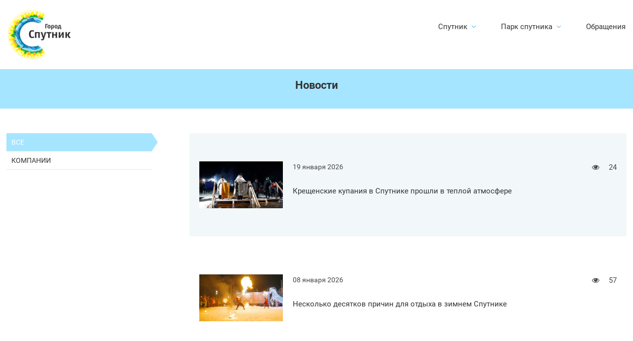

--- FILE ---
content_type: text/html; charset=utf-8
request_url: https://penza-sputnik.ru/news/startovala_pred_prodazha_abonementov_v_gorod_razvlecheniy_/
body_size: 9224
content:
<script src="https://www.google.com/recaptcha/api.js" async defer></script>
<!DOCTYPE HTML>
<html lang="ru">
	<head>
		<meta http-equiv="Content-Type" content="text/html; charset=utf-8" />
		<meta name="viewport" content="width=device-width, initial-scale=1.0">
		<meta name="format-detection" content="telephone=no"/>
		<meta name="advertising" content="ask" />
		<link href="/bitrix/js/mo.auth/css/moauth.css?1732558538130" type="text/css"  rel="stylesheet" />
<link href="/local/templates/sputnik20/css/pickmeup.css?17325591972160" type="text/css"  data-template-style="true"  rel="stylesheet" />
<link href="/local/templates/sputnik20/font-awesome.min.css?173255919628741" type="text/css"  data-template-style="true"  rel="stylesheet" />
<link href="/local/templates/sputnik20/css/swiper-bundle.min.css?173255919618436" type="text/css"  data-template-style="true"  rel="stylesheet" />
<link href="/local/templates/sputnik20/css/bootstrap-modal-bs3patch.css?1732559196853" type="text/css"  data-template-style="true"  rel="stylesheet" />
<link href="/local/templates/sputnik20/css/bootstrap-modal.css?17325591974229" type="text/css"  data-template-style="true"  rel="stylesheet" />
<link href="/local/templates/sputnik20/css/slim.min.css?173255919719434" type="text/css"  data-template-style="true"  rel="stylesheet" />
<link href="/local/templates/sputnik20/styles.css?1732559198353207" type="text/css"  data-template-style="true"  rel="stylesheet" />
<link href="/local/templates/sputnik20/template_styles.css?17325591964535" type="text/css"  data-template-style="true"  rel="stylesheet" />

		<link rel="icon" type="image/x-icon" href="/favicon.ico" />
		<link rel="apple-touch-icon" sizes="57x57" href="/touch-icon-iphone-114.png" />
		<link rel="apple-touch-icon" sizes="114x114" href="/touch-icon-iphone-114.png" />
		<link rel="apple-touch-icon" sizes="72x72" href="/touch-icon-ipad-144.png" />
		<link rel="apple-touch-icon" sizes="144x144" href="/touch-icon-ipad-144.png" />
		<script>if(!window.BX)window.BX={};if(!window.BX.message)window.BX.message=function(mess){if(typeof mess==='object'){for(let i in mess) {BX.message[i]=mess[i];} return true;}};</script>
<script>(window.BX||top.BX).message({"JS_CORE_LOADING":"Загрузка...","JS_CORE_NO_DATA":"- Нет данных -","JS_CORE_WINDOW_CLOSE":"Закрыть","JS_CORE_WINDOW_EXPAND":"Развернуть","JS_CORE_WINDOW_NARROW":"Свернуть в окно","JS_CORE_WINDOW_SAVE":"Сохранить","JS_CORE_WINDOW_CANCEL":"Отменить","JS_CORE_WINDOW_CONTINUE":"Продолжить","JS_CORE_H":"ч","JS_CORE_M":"м","JS_CORE_S":"с","JSADM_AI_HIDE_EXTRA":"Скрыть лишние","JSADM_AI_ALL_NOTIF":"Показать все","JSADM_AUTH_REQ":"Требуется авторизация!","JS_CORE_WINDOW_AUTH":"Войти","JS_CORE_IMAGE_FULL":"Полный размер"});</script>

<script src="/bitrix/js/main/core/core.js?1756903469511455"></script>

<script>BX.Runtime.registerExtension({"name":"main.core","namespace":"BX","loaded":true});</script>
<script>BX.setJSList(["\/bitrix\/js\/main\/core\/core_ajax.js","\/bitrix\/js\/main\/core\/core_promise.js","\/bitrix\/js\/main\/polyfill\/promise\/js\/promise.js","\/bitrix\/js\/main\/loadext\/loadext.js","\/bitrix\/js\/main\/loadext\/extension.js","\/bitrix\/js\/main\/polyfill\/promise\/js\/promise.js","\/bitrix\/js\/main\/polyfill\/find\/js\/find.js","\/bitrix\/js\/main\/polyfill\/includes\/js\/includes.js","\/bitrix\/js\/main\/polyfill\/matches\/js\/matches.js","\/bitrix\/js\/ui\/polyfill\/closest\/js\/closest.js","\/bitrix\/js\/main\/polyfill\/fill\/main.polyfill.fill.js","\/bitrix\/js\/main\/polyfill\/find\/js\/find.js","\/bitrix\/js\/main\/polyfill\/matches\/js\/matches.js","\/bitrix\/js\/main\/polyfill\/core\/dist\/polyfill.bundle.js","\/bitrix\/js\/main\/core\/core.js","\/bitrix\/js\/main\/polyfill\/intersectionobserver\/js\/intersectionobserver.js","\/bitrix\/js\/main\/lazyload\/dist\/lazyload.bundle.js","\/bitrix\/js\/main\/polyfill\/core\/dist\/polyfill.bundle.js","\/bitrix\/js\/main\/parambag\/dist\/parambag.bundle.js"]);
</script>
<script>BX.Runtime.registerExtension({"name":"mo_auth","namespace":"window","loaded":true});</script>
<script>BX.Runtime.registerExtension({"name":"pull.protobuf","namespace":"BX","loaded":true});</script>
<script>BX.Runtime.registerExtension({"name":"rest.client","namespace":"window","loaded":true});</script>
<script>(window.BX||top.BX).message({"pull_server_enabled":"Y","pull_config_timestamp":0,"shared_worker_allowed":"Y","pull_guest_mode":"N","pull_guest_user_id":0,"pull_worker_mtime":1753169724});(window.BX||top.BX).message({"PULL_OLD_REVISION":"Для продолжения корректной работы с сайтом необходимо перезагрузить страницу."});</script>
<script>BX.Runtime.registerExtension({"name":"pull.client","namespace":"BX","loaded":true});</script>
<script>BX.Runtime.registerExtension({"name":"pull","namespace":"window","loaded":true});</script>
<script>BX.Runtime.registerExtension({"name":"fx","namespace":"window","loaded":true});</script>
<script>(window.BX||top.BX).message({"LANGUAGE_ID":"ru","FORMAT_DATE":"DD.MM.YYYY","FORMAT_DATETIME":"DD.MM.YYYY HH:MI:SS","COOKIE_PREFIX":"BITRIX_TDM","SERVER_TZ_OFFSET":"10800","UTF_MODE":"Y","SITE_ID":"s2","SITE_DIR":"\/","USER_ID":"","SERVER_TIME":1769274729,"USER_TZ_OFFSET":0,"USER_TZ_AUTO":"Y","bitrix_sessid":"0f60e0b5feab412cada74bcaf62e9964"});</script>


<script src="/bitrix/js/pull/protobuf/protobuf.js?1732558540274055"></script>
<script src="/bitrix/js/pull/protobuf/model.js?173255854070928"></script>
<script src="/bitrix/js/rest/client/rest.client.js?173255854417414"></script>
<script src="/bitrix/js/pull/client/pull.client.js?175316972583861"></script>
<script src="/bitrix/js/main/core/core_fx.js?173255854416888"></script>
<script src="/bitrix/js/yandex.metrika/script.js?17325585446603"></script>
        <script type="text/javascript">
            window.counters = [];
        </script>
        
<link rel="alternate" type="application/rss+xml" title="/news/startovala_pred_prodazha_abonementov_v_gorod_razvlecheniy_/rss/" href="/news/startovala_pred_prodazha_abonementov_v_gorod_razvlecheniy_/rss/" />
<!-- dev2fun module opengraph -->
<meta property="og:title" content="Город Спутник - Новости"/>
<meta property="og:description" content="Новости в городе &laquo;Спутник&raquo;"/>
<meta property="og:url" content="https://penza-sputnik.ru/news/startovala_pred_prodazha_abonementov_v_gorod_razvlecheniy_/"/>
<meta property="og:type" content="website"/>
<meta property="og:site_name" content="Город-спутник"/>
<meta property="og:image" content="https://penza-sputnik.ru/upload/dev2fun_opengraph/d8b/w2snc0i6t8yiio2hhlaqtri4xo2sjm5d.png"/>
<meta property="og:image:type" content="image/png"/>
<meta property="og:image:width" content="189"/>
<meta property="og:image:height" content="189"/>
<!-- /dev2fun module opengraph -->
<script>window[window.dataLayerName] = window[window.dataLayerName] || [];</script>



		<script src="/local/templates/sputnik20/js/jquery.min.js?173255919696407"></script>
<script src="/local/templates/sputnik20/js/jquery.fancybox.js?173255919647760"></script>
<script src="/local/templates/sputnik20/js/vue.js?1732559196342146"></script>
<script src="/local/templates/sputnik20/js/bootstrap.min.js?173255919636813"></script>
<script src="/local/templates/sputnik20/js/bootstrap-modal.js?17325591969658"></script>
<script src="/local/templates/sputnik20/js/owl.carousel.min.js?173255919642766"></script>
<script src="/local/templates/sputnik20/js/swiper-bundle.min.js?1732559196148471"></script>
<script src="/local/templates/sputnik20/js/jquery.carouFredSel-6.0.4-packed.js?173255919636167"></script>
<script src="/local/templates/sputnik20/js/bootstrap-modalmanager.js?173255919611397"></script>
<script src="/local/templates/sputnik20/js/page_ini.js?173255919626993"></script>
<script src="/local/templates/sputnik20/js/main.js?173255919610058"></script>
<script src="/local/templates/sputnik20/js/pickmeup.js?173255919640672"></script>
<script src="/local/components/diva/rusguard.auth/templates/.default/script.js?17325592022171"></script>
<script src="//www.google.com/recaptcha/api.js?onload=divaCaptchaRender&render=explicit" async defer></script>
<script>window.rc = {}; var divaCaptchaRender = function () {
        $('.g-recaptcha').each(function() {
          window.rc[$(this).attr('id')] = grecaptcha.render( this,{ 'sitekey': '6LdQADwUAAAAAJNs-uBLNX3wbkKopZiFYnNq40zz', 'theme': 'light'} );
        });
    };</script>


				<meta name="description" content="Новости в городе «Спутник»" />
		<title>Город Спутник - Новости</title>

        <meta property="og:image" content="/logo_share.jpg"/>
        <meta property="og:image:url" content="/logo_share.jpg" />
        <meta property="og:image:size" content="300" />
        <meta property="og:site_name" content="Город Спутник - Новости" />
        <meta property="og:type" content="website"/>
	</head>
	<body class="main-news">
																	<header class="header">
					<div class="container">
						<div class="header__inner">
							<a class="logo" href="/">
								<img class="logo__img" src="/local/templates/sputnik20/img/logo.png" loading="lazy"  alt="logo">
							</a>
							<div class="menu">
								<div class="menu__icon">
									<span></span>
									<span></span>
									<span></span>
								</div>
								<nav class="menu__body">
									<ul class="menu__list">
										<li class="menu__item">
											<a class="menu__link mobile-js" href="/">
												<div class="menu__link-text">Спутник</div>
												<svg class="menu__link-arrow" width="10" height="6" viewBox="0 0 10 6" fill="none" xmlns="http://www.w3.org/2000/svg">
												<path d="M9 1L5 5L1 1" />
												</svg>
											</a>
											<ul class="submenu">
												<li class="submenu__item"><a class="submenu__link" href="/affiche/">Афиша</a></li>
												<li class="submenu__item"><a class="submenu__link" href="/news/">Новости</a></li>
												<li class="submenu__item"><a class="submenu__link" href="/infrastructure">Инфраструктура</a></li>
												<li class="submenu__item"><a class="submenu__link" href="/card/">Карта жителя</a></li>
												<li class="submenu__item"><a class="submenu__link" href="/about/">О Спутнике</a></li>
												<li class="submenu__item"><a class="submenu__link" href="/contacts/">Контакты</a></li>

											</ul>
										</li>
										<li class="menu__item">
											<a class="menu__link mobile-js" href="/park_new/">
												<div class="menu__link-text">Парк спутника</div>
												<svg class="menu__link-arrow" width="10" height="6" viewBox="0 0 10 6" fill="none" xmlns="http://www.w3.org/2000/svg">
												<path d="M9 1L5 5L1 1" />
												</svg>
											</a>

											<ul class="submenu">
												<li class="submenu__item"><a class="submenu__link scroll-link" href="/park_new/#zone">Зоны парка</a></li>
												<li class="submenu__item"><a class="submenu__link scroll-link" href="/park_new/#children">Детям</a></li>
												<li class="submenu__item"><a class="submenu__link scroll-link" href="/park_new/#sport">Спорт</a></li>
												<li class="submenu__item"><a class="submenu__link scroll-link" href="/park_new/#cafe">Кафе и фастфуд</a></li>
												<li class="submenu__item"><a class="submenu__link scroll-link" href="/park_new/#business">Для бизнеса</a></li>
											</ul>
										</li>
										<li class="menu__item"><a class="menu__link" href="/treatment/">Обращения</a></li>
									</ul>
									<div class="menu__info">
										<div class="menu__info-text">Единый номер Города Спутника</div>
										<div class="menu__info-phone">8 (800) 100-58-01</div>
										<div class="menu__info-social">
											<a class="menu__info-link" href="https://vk.com/sputnikpnz" target="_blank">
												<svg width="30" height="30" viewBox="0 0 30 30" fill="none" xmlns="http://www.w3.org/2000/svg">
												<path fill-rule="evenodd" clip-rule="evenodd" d="M30 7.84884V22.1512C30 26.486 26.486 30 22.1512 30H7.84884C3.51404 30 0 26.486 0 22.1512V7.84884C0 3.51404 3.51404 0 7.84884 0H22.1512C26.486 0 30 3.51404 30 7.84884ZM24.4462 9.23389C25.1535 9.23389 25.3051 9.57408 25.1535 10.0601C24.9006 11.2336 22.624 14.4045 22.0964 15.1392C22.0268 15.2362 21.9876 15.2907 21.9876 15.2926C21.735 15.6652 21.634 15.8596 21.9876 16.297C22.1081 16.4708 22.3823 16.7291 22.6958 17.0245C22.9961 17.3074 23.3324 17.6242 23.6042 17.9332C24.6146 19.0348 25.3724 19.9582 25.5913 20.59C25.7934 21.2218 25.4566 21.5458 24.783 21.5458H22.4255C21.8 21.5458 21.4805 21.2037 20.7947 20.4693C20.5019 20.1557 20.1424 19.7707 19.6637 19.3102C18.266 18.0142 17.6766 17.8522 17.323 17.8522C16.8346 17.8522 16.6999 17.9818 16.6999 18.6298V20.671C16.6999 21.2218 16.5147 21.5458 15.016 21.5458C12.5237 21.5458 9.77877 20.0878 7.82536 17.3986C4.89523 13.4621 4.10376 10.4813 4.10376 9.88188C4.10376 9.54168 4.23848 9.23389 4.91207 9.23389H7.26964C7.87587 9.23389 8.09479 9.49308 8.33055 10.0925C9.47566 13.3325 11.4291 16.1512 12.2205 16.1512C12.5237 16.1512 12.6584 16.0216 12.6584 15.2926V11.9555C12.5963 11.0194 12.2542 10.6098 11.9998 10.3052C11.8404 10.1142 11.7153 9.96451 11.7153 9.75228C11.7153 9.50928 11.9511 9.23389 12.3216 9.23389H16.0263C16.5315 9.23389 16.6999 9.47688 16.6999 10.0601V14.5636C16.6999 15.0496 16.9188 15.2116 17.0704 15.2116C17.3735 15.2116 17.6093 15.0496 18.165 14.515C19.8658 12.7007 21.0614 9.88188 21.0614 9.88188C21.213 9.54168 21.4824 9.23389 22.0887 9.23389H24.4462Z" />
												</svg>
											</a>
                                                                                        										
										</div>
									</div>
								</nav>
							</div>
						</div>
					</div>
				</header>
			<main>
	<section class="title">
		<div class="container">
			<div class="grid-12">
				<h1>Новости</h1>
							</div>
		</div>
	</section>

<section class="main-part">
	<div class="container">
		<div class="grid-3">
			<button class="btn dropdown-menu" id="dropdown-menu"><i class="fa fa-caret-down"></i></button>
			<div class="navigation-menu">
				<ul>
					
	<li class="active "><a href="/news/"><span class="name">Все</span></a></li>
	<li class="dark-blue"><a href="/infrastructure/news/"><span class="name">Компании</span></a></li>
				</ul>
			</div>
		</div>
		<div class="grid-9"> 
	
<div class="infrastructure-list">
	<div class="news-list">
									<div class="item" id="bx_3218110189_105018"><!--
					--><a href="/news/vesti/kreshchenskie-kupaniya-v-sputnike-proshli-v-teploy-atmosfere/" class="contain-img news-img" style="background-image: url('/upload/iblock/c02/gjm5ld578ld9uwd93g30w93a61yt7279.jpg')">
						<img src="/local/templates/sputnik20/img/news-tp.png" loading="lazy" >
					</a><!--
					--><a href="/news/vesti/kreshchenskie-kupaniya-v-sputnike-proshli-v-teploy-atmosfere/" class="description-block">
						<div class="date-block">
							<div class="date">19 января 2026</div>
							<div class="views"><i class="fa fa-eye" aria-hidden="true"></i> <span>24</span></div>
						</div>
						<div class="description-title">Крещенские купания в Спутнике прошли в теплой атмосфере</div>
					<div class="description-text"></div>
					</a><!--
					--></div>
										<div class="item" id="bx_3218110189_105005"><!--
					--><a href="/news/vesti/neskolko-desyatkov-prichin-dlya-otdykha-v-zimnem-sputnike/" class="contain-img news-img" style="background-image: url('/upload/iblock/8e3/a4dozxlt3gez9vm8czcpp53tphjs32qq.jpg')">
						<img src="/local/templates/sputnik20/img/news-tp.png" loading="lazy" >
					</a><!--
					--><a href="/news/vesti/neskolko-desyatkov-prichin-dlya-otdykha-v-zimnem-sputnike/" class="description-block">
						<div class="date-block">
							<div class="date">08 января 2026</div>
							<div class="views"><i class="fa fa-eye" aria-hidden="true"></i> <span>57</span></div>
						</div>
						<div class="description-title">Несколько десятков причин для отдыха в зимнем Спутнике</div>
					<div class="description-text"></div>
					</a><!--
					--></div>
										<div class="item" id="bx_3218110189_105004"><!--
					--><a href="/news/vesti/termodom-obnovil-naberezhnuyu-v-gorode-sputnike/" class="contain-img news-img" style="background-image: url('/upload/iblock/bcc/bzyc8uodg4tfsh6svldw45d5mp2p4avv.jpg')">
						<img src="/local/templates/sputnik20/img/news-tp.png" loading="lazy" >
					</a><!--
					--><a href="/news/vesti/termodom-obnovil-naberezhnuyu-v-gorode-sputnike/" class="description-block">
						<div class="date-block">
							<div class="date">06 января 2026</div>
							<div class="views"><i class="fa fa-eye" aria-hidden="true"></i> <span>62</span></div>
						</div>
						<div class="description-title">«Термодом» обновил набережную в Городе Спутнике</div>
					<div class="description-text"></div>
					</a><!--
					--></div>
										<div class="item" id="bx_3218110189_105003"><!--
					--><a href="/news/vesti/termodom-podaril-novogodnie-emotsii-zhitelyam-goroda-sputnika/" class="contain-img news-img" style="background-image: url('/upload/iblock/308/dwnf22rwon88lxuw61ekm1q519zws4h9.jpg')">
						<img src="/local/templates/sputnik20/img/news-tp.png" loading="lazy" >
					</a><!--
					--><a href="/news/vesti/termodom-podaril-novogodnie-emotsii-zhitelyam-goroda-sputnika/" class="description-block">
						<div class="date-block">
							<div class="date">03 января 2026</div>
							<div class="views"><i class="fa fa-eye" aria-hidden="true"></i> <span>328</span></div>
						</div>
						<div class="description-title">«Термодом» подарил новогодние эмоции жителям Города Спутника</div>
					<div class="description-text"></div>
					</a><!--
					--></div>
										<div class="item" id="bx_3218110189_105001"><!--
					--><a href="/news/termodom/termodom-zhelaet-schastya-vsem-v-novom-godu/" class="contain-img news-img" style="background-image: url('/upload/iblock/b81/d3botiz35fyq0koybpicafso1b6g5w5s.jpg')">
						<img src="/local/templates/sputnik20/img/news-tp.png" loading="lazy" >
					</a><!--
					--><a href="/news/termodom/termodom-zhelaet-schastya-vsem-v-novom-godu/" class="description-block">
						<div class="date-block">
							<div class="date">01 января 2026</div>
							<div class="views"><i class="fa fa-eye" aria-hidden="true"></i> <span>302</span></div>
						</div>
						<div class="description-title">«Термодом» желает счастья всем в новом году!</div>
					<div class="description-text"></div>
					</a><!--
					--></div>
										<div class="item" id="bx_3218110189_104998"><!--
					--><a href="/news/sputnik/termodom-pozval-provesti-novogodnie-kanikuly-na-naberezhnoy-goroda-sputnika/" class="contain-img news-img" style="background-image: url('/upload/iblock/3e6/p0ago9gv113349nje64pd6q7ji3mj82s.jpg')">
						<img src="/local/templates/sputnik20/img/news-tp.png" loading="lazy" >
					</a><!--
					--><a href="/news/sputnik/termodom-pozval-provesti-novogodnie-kanikuly-na-naberezhnoy-goroda-sputnika/" class="description-block">
						<div class="date-block">
							<div class="date">30 декабря 2025</div>
							<div class="views"><i class="fa fa-eye" aria-hidden="true"></i> <span>475</span></div>
						</div>
						<div class="description-title">«Термодом» позвал провести новогодние каникулы на набережной Города Спутника</div>
					<div class="description-text"></div>
					</a><!--
					--></div>
										<div class="item" id="bx_3218110189_104989"><!--
					--><a href="/news/vesti/gorod-sputnik-tsentr-prityazheniya-kruglyy-god/" class="contain-img news-img" style="background-image: url('/upload/iblock/e9d/sipvin79p3ocmc03nod3i5zdmhmshlk7.jpg')">
						<img src="/local/templates/sputnik20/img/news-tp.png" loading="lazy" >
					</a><!--
					--><a href="/news/vesti/gorod-sputnik-tsentr-prityazheniya-kruglyy-god/" class="description-block">
						<div class="date-block">
							<div class="date">11 декабря 2025</div>
							<div class="views"><i class="fa fa-eye" aria-hidden="true"></i> <span>75</span></div>
						</div>
						<div class="description-title">Город Спутник — центр притяжения круглый год</div>
					<div class="description-text"></div>
					</a><!--
					--></div>
										<div class="item" id="bx_3218110189_104986"><!--
					--><a href="/news/vesti/termodom-arkhitektor-schastya-goroda-sputnika/" class="contain-img news-img" style="background-image: url('/upload/iblock/7ea/hqk0ktlg7v9eqm4yf7sdd5qinhgg1nq4.jpg')">
						<img src="/local/templates/sputnik20/img/news-tp.png" loading="lazy" >
					</a><!--
					--><a href="/news/vesti/termodom-arkhitektor-schastya-goroda-sputnika/" class="description-block">
						<div class="date-block">
							<div class="date">05 декабря 2025</div>
							<div class="views"><i class="fa fa-eye" aria-hidden="true"></i> <span>548</span></div>
						</div>
						<div class="description-title">«Термодом» — архитектор счастья Города Спутника</div>
					<div class="description-text"></div>
					</a><!--
					--></div>
										<div class="item" id="bx_3218110189_104984"><!--
					--><a href="/news/vesti/termodom-vnosit-vklad-v-bezopasnost-zhiteley-goroda-sputnika/" class="contain-img news-img" style="background-image: url('/upload/iblock/db7/7p962oruek2y7lqq84zqzzvyg00u9hyr.jpg')">
						<img src="/local/templates/sputnik20/img/news-tp.png" loading="lazy" >
					</a><!--
					--><a href="/news/vesti/termodom-vnosit-vklad-v-bezopasnost-zhiteley-goroda-sputnika/" class="description-block">
						<div class="date-block">
							<div class="date">28 ноября 2025</div>
							<div class="views"><i class="fa fa-eye" aria-hidden="true"></i> <span>92</span></div>
						</div>
						<div class="description-title">«Термодом» вносит вклад в безопасность жителей Города Спутника</div>
					<div class="description-text"></div>
					</a><!--
					--></div>
										<div class="item" id="bx_3218110189_104983"><!--
					--><a href="/news/vesti/termodom-pozdravlyaet-s-dnem-materi/" class="contain-img news-img" style="background-image: url('/upload/iblock/696/agr3lc77jjlmh3yy0ob6yav1giurs99i.jpg')">
						<img src="/local/templates/sputnik20/img/news-tp.png" loading="lazy" >
					</a><!--
					--><a href="/news/vesti/termodom-pozdravlyaet-s-dnem-materi/" class="description-block">
						<div class="date-block">
							<div class="date">28 ноября 2025</div>
							<div class="views"><i class="fa fa-eye" aria-hidden="true"></i> <span>560</span></div>
						</div>
						<div class="description-title">«Термодом» поздравляет с Днем матери</div>
					<div class="description-text"></div>
					</a><!--
					--></div>
					</div>	<div class="pagination"><ul><!--
                        
                                                --><li class="active"><a>1</a></li><!--
                                                                                --><li><a href="/news/startovala_pred_prodazha_abonementov_v_gorod_razvlecheniy_/?PAGEN_2=2">2</a></li><!--
                                                                                --><li><a href="/news/startovala_pred_prodazha_abonementov_v_gorod_razvlecheniy_/?PAGEN_2=3">3</a></li><!--
                                                                                --><li><a href="/news/startovala_pred_prodazha_abonementov_v_gorod_razvlecheniy_/?PAGEN_2=4">4</a></li><!--
                                                                                --><li><a href="/news/startovala_pred_prodazha_abonementov_v_gorod_razvlecheniy_/?PAGEN_2=5">5</a></li><!--
                                                                        --><li class="next"><a href="/news/startovala_pred_prodazha_abonementov_v_gorod_razvlecheniy_/?PAGEN_2=2"><noindex><i class="fa fa-chevron-right" aria-hidden="true"></i></noindex></a></li><!--
								--><!--li class="last"><a href="/news/startovala_pred_prodazha_abonementov_v_gorod_razvlecheniy_/?PAGEN_2=285"><noindex>&#8608;</noindex></a></li--><!--
				            --></ul></div>
</div>		</div>
	</div>
</section>			
</main><footer class="footer">
    <div class="map">
        <img class="map__img" src="/local/templates/sputnik20/img/Sputnik_map.jpg" loading="lazy"  alt="Sputnik_map">
        <div class="map__scale">
            <div class="map__btn">
                <div class="btn-plus"></div>
            </div>
            <div class="map__btn">
                <div class="btn-minus"></div>
            </div>
        </div>
    </div>
    <div class="basement">
        <div class="container">
            <div class="basement__wrap">
                <div class="basement__title">Город Спутник</div>
                <div class="basement__social">
                    <a class="basement__social-link" href="https://vk.com/sputnikpnz" target="_blank">
                        <img src="/local/templates/sputnik20/img/social/vk.svg" loading="lazy"  alt="alt">
                    </a>

                                        

                </div>
            </div>
            <div class="basement__info">
                <div class="basement__copyright">1998—<span></span> Строительный холдинг «Термодом»</div>
                <a class="basement__privacy" href="/about/confidential/">Политика конфиденциальности</a>
                <p>Для читателей старше 6 лет</p>
                <a class="divasoft" target="_blank" href="https://divasoft.ru/">
                    Разработано в <span class="divasoft__logo"></span>
                </a>
            </div>
        </div>
    </div>
</footer>
<script>
    function showauth() {
        $('#modal-enter').modal('show');
        return false;
    }
</script>
<div class="modal fade" id="modal-enter-old" tabindex="-1" role="dialog" aria-hidden="true" data-backdrop="static" data-replace="true" data-keyboard="false">
    <div class="modal-header">
        <a href="javascript:void(0)" class="close-modal" data-dismiss="modal"><i class="fa fa-close"></i></a>
        Авторизация
    </div>
    <!--.modal-header-->
    <div class="modal-body">
        <p>Войти на сайт могут только владельцы <a href="/card/" target="_blank">карты жителя Спутника</a>, привязанной к Мо.Карте</p>
<a href="/card/" target="_blank"><img src="/upload/medialibrary/8b7/8b7854bd07f3cde3d67b231d5a326846.png" loading="lazy"  /></a>        


			<div id="bx_auth_serv_Motmom" ><script>
function goclicky(e) {
  var h = 750,
      w = 450;
  window.open(e, '', 'scrollbars=1,height='+Math.min(h, screen.availHeight)+',width='+Math.min(w, screen.availWidth)+',left='+Math.max(0, (screen.availWidth - w)/2)+',top='+Math.max(0, (screen.availHeight - h)/2));
}
</script>
		<div class="btn-wrap"><button class="close btn"
		   onclick="goclicky('https://penza-sputnik.ru/oauth2-motmom'); return false;">
		   Войти по Мо.Карте
		</button></div>
	</div>
	
    </div>
    <!--.modal-body-->
    <!--div class="modal-footer">
        <button class="btn" type="button" >Войти</button>
    </div-->
    <!--.modal-footer-->
</div><!-- /.modal -->

<div class="modal fade" id="modal-enter" tabindex="-1" role="dialog" aria-hidden="true" data-backdrop="true" data-replace="true">
    <div class="modal-header">
        <a href="javascript:void(0)" class="close-modal" data-dismiss="modal"><i class="fa fa-close"></i></a>
        <div class="auth-word-box">
            <span class="auth-word-main">Авторизация</span>
            <!--span class="auth-word">Восстановление пароля</span-->
        </div>
    </div>
    <!--.modal-header-->
    <div class="modal-body">
        <form action="" method="POST" id="guard-auth-form">
            
<input type="hidden" name="ajax" value="Y" />
    <span class="modal-info">Вход на сайт Спутник</span> 
    <div class="label modal-label">
        <span class="input-block">
            <input value="" placeholder="" type="text" name="userdata" required />
            <label class="input-title">Телефон или № Ситилайф карты</label>
        </span>
        <span class="error"></span>
    </div>
    <div class="modal-footer">
        <button class="btn close" type="submit" >Далее</button>
    </div>
    <script>$(function(){ $('input[name="userdata"]').focus(); });</script>

</form>
    </div>
</div>

<div class="modal fade" id="modal-work" tabindex="-1" role="dialog" data-backdrop="true" data-keyboard="true">
    <!--div class="modal-header">
            <a href="javascript:void(0)" class="close-modal" data-dismiss="modal"><i class="fa fa-close"></i></a>
            <span></span>
    </div><!--.modal-header-->
    <div class="modal-body"></div>
    <!--div class="modal-footer">
        <button class="btn" type="button" >Войти</button>
    </div-->
</div>


		<script type="text/javascript">(window.Image ? (new Image()) : document.createElement('img')).src = location.protocol + '//vk.com/rtrg?r=sxMnfzfBbQxF/KgZhHZXO/L8VbMRoEc8UVi3E91lRUtOwzXyITQMrIANk8JCRIqq4UbbICYzXGjoi0X5yGzCM4Zw0CFU5vUT6w1*njn0LYtGXANh5kJkjNVLOZcAy1K8z2LTkBfiyfrXs/J4ajbiK6vaiff/yHQVWt8*27jSeKk-&pixel_id=1000062884';</script>

<script type="text/javascript">!function(){var t=document.createElement("script");t.type="text/javascript",t.async=!0,t.src="https://vk.com/js/api/openapi.js?160",t.onload=function(){VK.Retargeting.Init("VK-RTRG-333610-4DdEO"),VK.Retargeting.Hit()},document.head.appendChild(t)}();</script><noscript><img src="https://vk.com/rtrg?p=VK-RTRG-333610-4DdEO" style="position:fixed; left:-999px;" alt=""/></noscript>
		<script>
			(function(i,s,o,g,r,a,m){i['GoogleAnalyticsObject']=r;i[r]=i[r]||function(){
			(i[r].q=i[r].q||[]).push(arguments)},i[r].l=1*new Date();a=s.createElement(o),
			m=s.getElementsByTagName(o)[0];a.async=1;a.src=g;m.parentNode.insertBefore(a,m)
			})(window,document,'script','//www.google-analytics.com/analytics.js','ga');

			ga('create', 'UA-40808044-2', 'auto');
			ga('send', 'pageview');
					</script>
		<!-- Yandex.Metrika counter --><script type="text/javascript">(function (d, w, c) { (w[c] = w[c] || []).push(function() { try { w.yaCounter22260593 = new Ya.Metrika({id:22260593, webvisor:true, clickmap:true, trackLinks:true, accurateTrackBounce:true, trackHash:true}); } catch(e) { } }); var n = d.getElementsByTagName("script")[0], s = d.createElement("script"), f = function () { n.parentNode.insertBefore(s, n); }; s.type = "text/javascript"; s.async = true; s.src = (d.location.protocol == "https:" ? "https:" : "http:") + "//mc.yandex.ru/metrika/watch.js"; if (w.opera == "[object Opera]") { d.addEventListener("DOMContentLoaded", f, false); } else { f(); } })(document, window, "yandex_metrika_callbacks");</script><noscript><div><img src="//mc.yandex.ru/watch/22260593" style="position:absolute; left:-9999px;" alt="" /></div></noscript><!-- /Yandex.Metrika counter --><script>
document.addEventListener("DOMContentLoaded", function () {
    // Функция для получения куки
    function getCookie(name) {
        let matches = document.cookie.match(new RegExp(
            "(?:^|; )" + name.replace(/([.$?*|{}()\\[\\]\\\\/+^])/g, '\\$1') + "=([^;]*)"
        ));
        return matches ? decodeURIComponent(matches[1]) : undefined;
    }

    // Кнопка согласия
    const agreeBtn = document.querySelector(".cookie .agree");
    const cookieBlock = document.querySelector(".cookie");

    if (agreeBtn && cookieBlock) {
        agreeBtn.addEventListener("click", function () {
            cookieBlock.classList.remove("cookie-open");
            cookieBlock.style.display = "none";

            let date = new Date();
            date.setFullYear(date.getFullYear() + 1); // срок на 1 год
            document.cookie = "cookie_agree=ok; path=/; expires=" + date.toUTCString();
        });

        // Если куки нет — показываем блок
        if (getCookie("cookie_agree") !== "ok") {
            cookieBlock.classList.add("cookie-open");
            cookieBlock.style.display = "block";
        }
    }
});
</script>

<style>
.cookie {
    display: none; /* скрыт по умолчанию */
    position: fixed;
    bottom: 0;
    left: 0;
    width: 100%;
    background: #f7f7f7;
    padding: 20px;
    box-shadow: 0 -2px 6px rgba(0,0,0,0.2);
    z-index: 9999;
}
.cookie.cookie-open {
    display: block;
}
.cookie .agree {
    display: inline-block;
    margin-top: 10px;
    padding: 8px 16px;
    background: #0073e6;
    color: #fff;
    text-decoration: none;
    border-radius: 6px;
    transition: background 0.3s;
}
.cookie .agree:hover {
    background: #005bb5;
}
</style>

<div class="cookie">
    <div class="container">
        <div class="grid-12">
            <div class="cookie-wrap">
                <h4>Извещение о Cookie</h4>
                <p>Мы используем «cookie» для того, чтобы сайт отображался в полном объеме.<br>Соглашаясь с <a href='/about/cookies/' target="_blank">использованием «cookie»</a> вы можете быть уверены в получении полной информации о городе Спутник.</p>
                <a href="javascript:void(0);" class="agree">Я согласен</a>
            </div>
        </div>
    </div>
</div>


</body>

</html>

--- FILE ---
content_type: text/css
request_url: https://penza-sputnik.ru/bitrix/js/mo.auth/css/moauth.css?1732558538130
body_size: 25
content:
.bx-ss-icon.motmom {
    background-image: url(motmom.png);
    width: 16px;
    height: 16px;
    background-repeat: no-repeat;
}

--- FILE ---
content_type: application/javascript
request_url: https://penza-sputnik.ru/local/templates/sputnik20/js/page_ini.js?173255919626993
body_size: 4470
content:
/*Дата события для обратного отсчета */
var day = 4;
var month = 6;
var year = 2017;
/*------------общее----------------*/
$(document).ready(function() {
    toogleMobMenu();
    toogleNavMenu();
    });
$(window).resize(function() {
    if($('.navigation-menu').length) {
        if($(window).width() > 768) {
            $('.navigation-menu').show();
        }
        else {
            $('.navigation-menu').hide();
            $('#dropdown-menu').removeClass('open');
        }
    }
});
function toogleNavMenu () {
    $(".dropdown-menu").click(function () {
        $(".navigation-menu").addClass('active').fadeToggle();
        $("body").toggleClass("nav-open");
    });

    $(document).click(function (event) {
        if (!$(event.target).closest(".top-menu").length &&
            !$(event.target).is(".dropdown-menu, .dropdown-menu *")) {
            if ($(".navigation-menu").hasClass("active")) {
                $(".navigation-menu").removeClass("active").fadeToggle();
                $("body").removeClass("nav-open");
            }
        }
    });
}
    function toogleMobMenu () {
    $(".mobile-menu").click(function () {
        $(".top-menu").addClass('show').slideToggle();
        $("body").toggleClass("menu-open");
    });
 /*$(".top-menu ul li a").click(function() {
        if ($(".top-menu").hasClass("show")) {
            $(".top-menu").removeClass("show");
            $("body").removeClass("menu-open");
        }
    });*/
    $(document).click(function (event) {
        if (!$(event.target).closest(".top-menu").length &&
                !$(event.target).is(".mobile-menu, .mobile-menu *")) {
            if ($(".top-menu").hasClass("show")) {
                $(".top-menu").removeClass("show").slideUp();
                $("body").removeClass("menu-open");
            }
        }
    });
}
 /*----------------------------*/   
/*------------camera------------*/
$(document).ready(function() {
    if($('.camera').length) {
       $('.navigation-menu ul li.sub .caret').click(function (event) {
        $(this).parents('li.sub').toggleClass('open');
        $(this).parents('li.sub').find('.sub-list').slideToggle();
        event.preventDefault();
    });
    }
    if($('.big-images.owl-carousel').length) {
        var $sync1 = $(".big-images"),
		$sync2 = $(".thumbs"),
		flag = false,
		duration = 300;

	$sync1
		.owlCarousel({
			items: 1,
			margin: 10,
			nav: false,
			dots: false,
                        mouseDrag: false,
                        startPosition: 0
		})
		.on('changed.owl.carousel', function (e) {
			if (!flag) {
				flag = true;
				$sync2.trigger('to.owl.carousel', [e.item.index, duration, true]);
				flag = false;
			}
                        
                        
		});

	$sync2
		.owlCarousel({
			margin: 20,
			items: 6,
			nav: true,
                        navText: '',
			dots: false,
                        mouseDrag: false,
                        startPosition: 0,
                        responsive:{
                        0:{
                            items:1,
                            nav:true
                        },
                        420:{
                            items:2,
                            nav:true
                        },
                        768:{
                            items:3,
                            nav:true
                        },
                        980:{
                            items:4,
                            nav:false
                        },
                        1280:{
                            items:5,
                            nav:true,
                            loop:false
                        }
                    }
		})
		.on('click', '.owl-item', function () {
                    $('.owl-item').removeClass('selected');
                    $(this).addClass('selected');
			$sync1.trigger('to.owl.carousel', [$(this).index(), duration, true]);

		})
		.on('changed.owl.carousel', function (e) {
			if (!flag) {
				flag = true;		
				$sync1.trigger('to.owl.carousel', [e.item.index, duration, true]);
				flag = false;
			}
		});
                $('.thumbs.owl-carousel .owl-item').eq(0).addClass('selected');
                $('.owl-next').click(function() {
                   var ind_ = $('.thumbs .owl-item.selected').index() + 1;
                    $('.thumbs .owl-item.selected').removeClass('selected');
                   $('.thumbs .owl-item').eq(ind_).addClass('selected');
                });
                $('.owl-prev').click(function() {
                   var ind_ = $('.thumbs .owl-item.selected').index() - 1;
                    $('.thumbs .owl-item.selected').removeClass('selected');
                   $('.thumbs .owl-item').eq(ind_).addClass('selected');
                });
    }
    if($('.thumbs-simple').length) {
        $('.thumbs-simple').owlCarousel({
            margin: 20,
            items: 6,
            nav: true,
            navText: '',
            dots: false,
            mouseDrag: false,
            startPosition: 0,
            responsive:{
            0:{
                items:1,
                nav:true
            },
            420:{
                items:2,
                nav:true
            },
            768:{
                items:3,
                nav:true
            },
            980:{
                items:4,
                nav:false
            },
            1280:{
                items:5,
                nav:true,
                loop:false
            }
        }
    });
    }
 
    /*------------------------*/
    });
    
/*----------uk-info--------------*/
$(document).ready(function() {
    if($('.license-item').length) {
        $('.license-item').fancybox();
    }
});
/*------------cult-center-detail------------*/ 
$(document).ready(function() {
    if($('.cult-center photo-item').length) {
        $('.cult-center .photo-item').fancybox();
    }
     /*if($('.clock').length){
            var currentDate = new Date();
            var futureDate  = new Date(year, (month-1), day);
            if(futureDate.getTime() > currentDate.getTime()) {
               var diff = futureDate.getTime() / 1000 - currentDate.getTime() / 1000;
                clock = $('.clock').FlipClock(diff, {
                    clockFace: 'DailyCounter',
                    countdown: true
                });
            }
            else {
                $('.clock').FlipClock().stop();
            }
            
        }*/
    if($('.clock').length){
        var currentDate = new Date();
        var futureDate  = new Date(year, (month-1), day);
        var diff = futureDate.getTime() / 1000 - currentDate.getTime() / 1000;
        clock = $('.clock').FlipClock(diff, {
            clockFace: 'DailyCounter',
            countdown: true
        });
    }
});
/*----------contacts--------------*/    
    
$(document).ready(function() {    
       $('.contacts-item').mouseenter(function(e) {
           if($(e.target).parents().filter('.contacts-item').length == 1 || $(e.target).attr('class')=='contacts-item'){
                if(!$(this).hasClass('over')) {
                    $(this).addClass('over');
                } 
            }
        });
        $('.contacts-item').mouseleave(function(e) {
                if($(this).hasClass('over')) {
                    $(this).removeClass('over');
                } 
        });
        
        $('.contacts-item').click(function() {
            if(!$(this).hasClass('open')) {
                $('.contacts-item').removeClass('open');
                $('.contacts-item-sub').slideUp(300);
                $(this).addClass('open');
                $(this).find('.contacts-item-sub').slideDown(300);
            }
            else {
                $(this).removeClass('open');
                $(this).find('.contacts-item-sub').slideUp(300);
            }
            
        });
});
/*----------cult-center--------------*/
        
$(document).ready(function() {   
        if($('.cult-center').length) {
        if($('#gallery-1').length) {
            $('#gallery-1').royalSlider({
            fullscreen: {
              enabled: true
            },
            controlNavigation: 'thumbnails',
            autoScaleSlider: true, 
            autoScaleSliderWidth: 960,     
            autoScaleSliderHeight: 350,
            loop: false,
            imageScaleMode: 'fit-if-smaller',
            navigateByClick: true,

            arrowsNav:true,
            arrowsNavAutoHide: true,
            arrowsNavHideOnTouch: true,
            keyboardNavEnabled: true,
            fadeinLoadedSlide: true,
            globalCaption: true,
            globalCaptionInside: false,
            navigateByClick: false,
            thumbs: {
              appendSpan: true,
              firstMargin: true,
              arrowsAutoHide: true,
              paddingBottom: 4
            },
            autoPlay: {
                enabled: true,
                pauseOnHover: false,
                delay: 6500
            }
          });
          var $holder = $('.promo-slider');
          var slider = $holder.data('royalSlider');
            slider.ev.on('rsAfterSlideChange', function(event) {
                    $holder.parent()
                            .find('.timing').addClass('activeSlide');
            });
            slider.ev.on('rsBeforeAnimStart', function() {
                    $holder.parent()
                            .find('.timing').removeClass('activeSlide');
            });
            slider.ev.on('rsAfterContentSet', function(e, slideObject) {
                    var $rsSlide = slideObject.holder;
                    console.log(slideObject.bigImage);
                    $rsSlide.css({
                            'background-image':'url('+slideObject.bigImage+')'
                    }).find('>img').hide();

                    var $rsThumb = $holder.find('.rsThumb:eq('+slideObject.id+')');
                    var $thumbnail = $(slideObject.thumbnail);
                    $rsThumb.find('.thumbIco').css({
                            'background-image':'url('+$thumbnail.attr('src')+')'
                    });

                    if ($thumbnail.data("link")) {
                            $rsSlide
                                    .append('<a class="rsLink" href="'+$thumbnail.data("link")+'" target="'+$thumbnail.data("target")+'"></a>');
                    }
            });
            $(window).load(function(){
                    $holder.parent()
                            .find('.timing')
                                    .addClass('activeSlide');
            });
        }
        
          
                if ( ! $(window).isTouchScreen) {
		$('.parallax-layer').each(function(){
			var $this = $(this),
			$holder = $this.closest('.poster-wrapper'),
			offsetTop = $holder.offset().top,
			k = 0.1,
			step = 0;
			
			
			$holder.mousemove(function(e){
				step++;
				if (step < 2) {
					return;
				}
				
				var posY = (e.pageY - offsetTop) * k - 150,
				posX = e.pageX * k;
				
				$this.css({
					'-moz-transform': 'translate3d('+posX+'px,'+posY+'px, 0px)',
					'-webkit-transform': 'translate3d('+posX+'px,'+posY+'px, 0px)',
					'-o-transform': 'translate3d('+posX+'px,'+posY+'px, 0px)',
					'-ms-transform': 'translate3d('+posX+'px,'+posY+'px, 0px)',
					'transform': 'translate3d('+posX+'px,'+posY+'px, 0px)'
				});
				
				step = 0;
			});
		});
	}
            
                if ($("#photo-slider").length) {
                    $("#photo-slider").owlCarousel({
                        navigation: true,
                        pagination: false,
                        navigationText: ["", ""],
                        loop: true,
                        margin: 10,
                        responsiveClass: true,
                        responsive: {
                            0: {
                                items: 1,
                                nav: true
                            },
                            420: {
                                items: 2,
                                nav: true
                            },
                            768: {
                                items: 3,
                                nav: true
                            },
                            980: {
                                items: 4,
                                nav: true
                            },
                            1280: {
                                items: 5,
                                nav: true,
                                loop: false
                            }
                        }
                    });
                }
            if ($("#poster-slider").length) {
                    $("#poster-slider").owlCarousel({
                        navigation: true,
                        pagination: false,
                        navigationText: ["", ""],
                        loop: false,
                        margin: 10,
                        responsiveClass: true,
                        responsive: {
                            0: {
                                items: 1,
                                nav: true
                            },
                            420: {
                                items: 2,
                                nav: true
                            },
                            768: {
                                items: 3,
                                nav: true
                            },
                            980: {
                                items: 4,
                                nav: true
                            },
                            1280: {
                                items: 5,
                                nav: true
                            }
                        }
                    });
                }
        }
        $(window).resize(function() {
            posArrow();
        });
});
function posArrow(){
    if($('.rsSlider-gallery').length) {
        var windowWidth = $(window).width();
        var galleryWidth = $('.rsSlider-gallery').width();
        var galleryLeftOffset = $('.rsSlider-gallery').offset().left;
        if (windowWidth < 1840) {
            if(windowWidth < 768) {
                    $('.rsSlider-gallery').find('.rsArrowRight').css({
                            'margin-left': (windowWidth - galleryLeftOffset - galleryWidth + 30)
                    });
                    $('.rsSlider-gallery').find('.rsArrowLeft').css({
                            'margin-left': (windowWidth - galleryLeftOffset - galleryWidth - 20)
                    });
            } else {
                    $('.rsSlider-gallery').find('.rsArrowRight').css({
                            'margin-left': (windowWidth - galleryLeftOffset - galleryWidth + 60)
                    });
                    $('.rsSlider-gallery').find('.rsArrowLeft').css({
                            'margin-left': (windowWidth - galleryLeftOffset - galleryWidth)
                    });
            }
        } else {
                $('.rsSlider-gallery').find('.rsArrowRight,.rsArrowLeft').attr('style','');
        }
    }
    
}
/*------------------------*/
/*----------afisha_month--------------*/
$(document).ready(function() { 
        if($('.cult-center').length) {
            if($(".owl-poster-month").length) {
                var owl = $(".owl-poster-month");
                owl.owlCarousel({
                    navigation : true,
                    pagination: false,
                    navigationText: ["",""],
                    loop:true,
                    margin:10,
                    responsiveClass:true,
                    responsive:{
                        0:{
                            items:1,
                            nav:true
                        },
                        420:{
                            items:2,
                            nav:true
                        },
                        768:{
                            items:3,
                            nav:true
                        },
                        980:{
                            items:4,
                            nav:false
                        },
                        1280:{
                            items:5,
                            nav:true,
                            loop:false
                        }
                    }
                  });
            }
            posArrow();
        }
});
/*------------------------*/
/*---------adrvert-detail--------------*/
$(document).ready(function() { 
        if($('#item-gallery').length){
            $('#item-gallery').royalSlider({
                imageScaleMode: 	'fit',
                    fullscreen: {
                      enabled: false
                    },
                    controlNavigation: 'thumbnails',
                    thumbs: {
                            spacing: 13,
                            orientation: 'vertical',
                            appendSpan: false,
                            firstMargin: false
                    },
                    imageAlignCenter: false,
                    transitionType:'fade',
                    loop: true,
                    usePreloader: false,
                    arrowsNav: true,
                    keyboardNavEnabled: true,
                    numImagesToPreload: 1
            });
            }
            if($('.advert').length) {
                $('.advert-text dl .show-phone span').click(function() {
                    $('.phone').slideToggle();
                });
            }
});
/*----------------------------------------------------------*/
/*------------------------phone---------------------------------*/
$(document).ready(function() { 
        if($('.phone-page').length) {
            navTabsHeight();
            $('.links-group a').click(function() {
                $(this).parent().find('a').removeClass('active');
                $(this).addClass('active');
                var id_ = $(this).attr('name');
                var tab_item = $(this).parents('.tab-item');
                $(tab_item).find('.tab-pane.active > div').removeClass('visible');
               $(tab_item).find('.tab-pane.active .'+id_).addClass('visible');
            });
            
            $('div[data-toggle="tab"]').on('show.bs.tab', function (e) {
                //$(e.target).parents('ul').height();
                //$(e.target).
                $('div[data-toggle="tab"]').not(e.target).parent().removeClass('active');
                var id_ = $(e.target).attr('href');
                $('.tab-pane').not($(id_)).removeClass('active in');
                
              });

        }
});
$(window).resize(function() {
    navTabsHeight();
});
function navTabsHeight() {
    if($('.phone-page').length) {
        $('ul.nav-tabs').each(function(index_, this_){
            $(this_).find('.tab').css('height', 'auto');
            var height_ = $(this_).height();
            $(this_).find('.tab').css('height', height_);
        });
    }
    
}
/*----------------------------------------------------------*/
/*--------------------------autorization-with-weater--------------------------------*/
$(document).ready(function() { 
        if($('.gridly').length) {
           $('.gridly').gridly({
                'responsive': true,
                base: 37,
                gutter: 9.5
            });
            
            $('.gridly .item').mouseenter(function() {
               $('.gridly .item').not($(this)).addClass('disactive'); 
            });
            $('.gridly .item').mouseleave(function() {
               $('.gridly .item').removeClass('disactive'); 
            });
        }
});
/*----------------------------------------------------------*/
/*------------------------official_page----------------------------------*/
$(document).ready(function() {         
    if($(".tablesorter").length) {
         $(".tablesorter").tablesorter({
            headers: {
                1: {
                    sorter: false
                }
            }
        }); 
        
        $(".tablesorter td label.disabled").click(function() {
            $(".tablesorter td label").removeClass('clicked');
            $(this).addClass('clicked');
        });
    }
});
$(window).scroll(function() {
	if($('.btn-group').length){
		MoveBasket();
	}
});
var kwizz_top_;
function MoveBasket(){
	var object = $('.btn-group');
	var parent_top = $(object).parent().offset().top;
	var object_top = $(object).offset().top;
	if($(window).scrollTop() > parent_top) {
		if(($(object).height()+$(window).scrollTop())>($(document).height()-496)){
			kwizz_top_ = $(document).height() - 496 - parent_top - $(object).height();
			object.removeClass('move');
			$(object).css({'position': 'absolute', 'top': kwizz_top_});
		}
		else{
			kwizz_top_ = ($(window).scrollTop() - parent_top);
			object.addClass('move');
			$(object).css({'position':'fixed', 'top':'0px'});
		}
	}
	else if($(window).scrollTop() < parent_top){
		object.removeClass('move');
		$(object).css({'position': 'absolute', 'top':'0px'});
	}
}

function PutBasket(){
	var object = $('.btn-group');
	var object_top = $(object).offset().top;
	var parent_top = $(object).parent().offset().top;
	if(kwizz_top_=== undefined){
		if($(window).scrollTop()>=object_top){
			if($(object).height()<($(window).height()-496)){
				$(object).css({'position':'fixed', 'top':'0px'});
			}
		}
	}
}

/*----------------------------------------------------------*/
/*----------forum--------------*/
$(document).ready(function() { 
        if($('.dvs-carousel').length) {
            var owl = $(".dvs-carousel");
            owl.owlCarousel({
                navigation : true,
                pagination: false,
                navText: ["<i class=\"fa fa-2x fa-angle-left\"></i>","<i class=\"fa fa-2x fa-angle-right\"></i>"],
                loop:true,
                margin:10,
                responsiveClass:true,
                responsive:{
                    0:{
                        items:2,
                        nav:true
                    },
                    420:{
                        items:5,
                        nav:true
                    },
                    768:{
                        items:7,
                        nav:true
                    },
                    980:{
                        items:8,
                        nav:false
                    },
                    1280:{
                        items:9,
                        nav:true,
                        loop:false
                    }
                }
              });
        }
});
/*------------------------*/
/*-----------t-in-t_photoreport_detail-------------*/
$(document).ready(function() {
    if($('.town-in-town .photo-item').length) {
        $('.town-in-town .photo-item').fancybox();
    }
});
/*------------main-page------------*/
$(document).ready(function() {
if($('.affiche').length) {
            if($(".owl-main-affiche").length) {
                var owl = $(".owl-main-affiche");
                owl.owlCarousel({
                    navigation : true,
                    pagination: false,
                    navText: ["<i class=\"fa fa-4x fa-angle-left\"></i>","<i class=\"fa fa-4x fa-angle-right\"></i>"],
                    loop:true,
                    margin:10,
                    responsiveClass:true,
                    responsive:{
                        0:{
                            items:1,
                            nav:false
                        },
                        480:{
                            items:2,
                            nav:false
                        },
                        768:{
                            items:3,
                            nav:false
                        },
                        980:{
                            items:3,
                            nav:false
                        },
                        1280:{
                            items:3,
                            nav:true,
                            loop:false
                        }
                    }
                  });
            }
        }
    $('.item-tabs').click( function (){
        if(!$(this).hasClass('active')) {
            $('.item-tabs').removeClass('active')
            $(this).addClass('active');
        }
        
    });
   /* $('.item-tabs .close-block').click(function () {
            $(this).parents('.item-tabs').removeClass('active');
            $('.item-tabs:first-child').addClass('active');
    });*/
});

/*------------card-new------------*/
$(document).ready(function() {
    if($('.card-carousel').length) {
        var owl = $('#card-carousel').owlCarousel({
            loop:true,
            margin:10,
            responsiveClass:true,
            items: 1,
            center: true,
            nav: true,
            navText: ['<i class="fa fa-angle-left"></i>', '<i class="fa fa-angle-right">'],
            dots: true,
            dotsContainer: '.dots',
            navContainerClass: 'owl-nav green'
        });
        $('.dots').on('click', 'li.dots-item', function(e) {
            owl.trigger('to.owl.carousel', [$(this).index(), 300]);
          });
          var owl_nav = $('.owl-nav');
          owl.on('changed.owl.carousel', function(event) {
              var dots_li = $('.dots').find('li.active');
              owl_nav.removeClass();
            if(dots_li.hasClass('green')) {
                owl_nav.addClass('owl-nav green')
            } else if(dots_li.hasClass('blue')) {
                owl_nav.addClass('owl-nav blue')
            } else if(dots_li.hasClass('gray')) {
                owl_nav.addClass('owl-nav gray')
            } else if(dots_li.hasClass('purple')) {
                owl_nav.addClass('owl-nav purple')
            }
        });
    }
})

$(function(){
    if($('.owl-main-park').length) {
        var owl = $(".owl-main-park");
        owl.owlCarousel({
            navigation : true,
            pagination: false,
            navText: ["<i class=\"fa fa-4x fa-angle-left\"></i>","<i class=\"fa fa-4x fa-angle-right\"></i>"],
            loop:true,
            margin:10,
            responsiveClass:true,
            responsive:{
                0:{
                    items:1,
                    nav:false
                },
                480:{
                    items:1,
                    nav:false
                },
                768:{
                    items:1,
                    nav:false
                },
                980:{
                    items:1,
                    nav:false
                },
                1280:{
                    items:1,
                    nav:true,
                    loop:false
                }
            }
        });
}
});




--- FILE ---
content_type: application/javascript
request_url: https://penza-sputnik.ru/local/templates/sputnik20/js/main.js?173255919610058
body_size: 1785
content:
$(function () {

    $('.menu__icon').on('click', function () {
        $(".menu__item").removeClass("active")
        $('.menu__icon, .header .menu__body').toggleClass('active')
        $('html').toggleClass('lock')
    })
    $('.submenu__link').on('click', function() {
        $(".menu__item").removeClass("active")
        $('.menu__icon, .header .menu__body').removeClass('active')
        $('html').removeClass('lock')
    })
    $(window).on('resize', function () {
        if ($(window).width() > 768) {
            $('.menu__icon, .header .menu__body').removeClass('active')
            $('html').removeClass('lock')
        }
        textButton()
    })

    if ($(window).width() < 768) {
        $(document).on("click", ".menu__link.mobile-js", function (e) {
            e.preventDefault()
            $(this).parent(".menu__item").toggleClass("active")
        })
        textButton()
    }

    function textButton() {
        $('.question__form-btn').html('Записаться')
    }

    $('.interesting-slider').owlCarousel({
        dots: false,
        responsive: {
            0: {
                items: 1,
                nav: false,
                margin: 10,
                stagePadding: 15,
            },
            480: {
                items: 2,
                nav: false,
                margin: 30,
                stagePadding: 50,
            },
            990: {
                items: 3,
                nav: true,
                margin: 30,
            },
        }
    })



    $('.park-slider').owlCarousel({
        nav: false,
        dots: false,
        responsive: {
            0: {
                items: 1,
                margin: 10,
                stagePadding: 15,
            },
            480: {
                items: 2,
                margin: 30,
                stagePadding: 50,
            },
            990: {
                items: 3,
                margin: 30,
                stagePadding: 100,
            },
        }
    })

    $('.places-slider').owlCarousel({
        dots: false,
        responsive: {
            0: {
                items: 1,
                nav: false,
                margin: 10,
                stagePadding: 15,
            },
            480: {
                items: 2,
                nav: false,
                margin: 30,
                stagePadding: 50,
            },
            768: {
                items: 3,
                nav: false,
                margin: 30,
                stagePadding: 50,
            },
            990: {
                items: 4,
                nav: true,
                margin: 30,
            },
        }
    })

    $('.btns-slider-zone').owlCarousel({
        nav: false,
        dots: false,
        autoWidth: true,
        responsive: {
            0: {
                items: 1,
                margin: 10,
                //stagePadding: 15,
            },
            480: {
                items: 2,
                margin: 30,
                //stagePadding: 50,
            },
            990: {
                items: 3,
                margin: 30,
                //stagePadding: 100,
            },
        }
    })


    initAppSlider()


    if ($(window).width() < 990) {

        $('.event__list').owlCarousel({
            nav: false,
            dots: false,
            responsive: {
                0: {
                    items: 1,
                    stagePadding: 15,
                    margin: 10,
                },
                480: {
                    items: 2,
                    stagePadding: 50,
                    margin: 30,
                },
                990: {
                    items: 3
                },
            }
        })

        $('.tabs-slider').owlCarousel({
            nav: false,
            dots: false,
            margin: 30,
            responsive: {
                0: {
                    items: 2,
                    stagePadding: 15,
                    margin: 10,
                },
                480: {
                    items: 4,
                    stagePadding: 50,
                    margin: 30,
                },
                990: {
                    items: 6
                },
            }
        })

        $('.news-slider').owlCarousel({
            nav: false,
            dots: false,
            margin: 30,
            responsive: {
                0: {
                    items: 1,
                    stagePadding: 15,
                    margin: 10,
                },
                480: {
                    items: 2,
                    stagePadding: 25,
                    margin: 30,
                },
                768: {
                    items: 2,
                    stagePadding: 50,
                    margin: 30,
                },
                990: {
                    items: 3
                },
            }
        })

        $('.btns-slider').owlCarousel({
            nav: false,
            dots: false,
            responsive: {
                0: {
                    items: 1,
                    stagePadding: 15,
                    margin: 10,
                    autoWidth: true
                },
                480: {
                    items: 2,
                    stagePadding: 50,
                    margin: 30,
                    autoWidth: true
                },
                990: {
                    items: 3
                },
            }
        })


    }

    const year = new Date().getFullYear()
    $('.basement__copyright span').text(year)



})

const maska = document.querySelector('.phone-mask')
if (maska) {
    mask.amask('+7(999)999-9999', {
        autoclear: false
    })
}


window.addEventListener('DOMContentLoaded', function () {

    'use strict';

    let tab = document.querySelectorAll('.tabs__list-btn'),
        info = document.querySelector('.tabs__list'),
        content = document.querySelectorAll('.tabs__section');

    function hideTabContent(a) {
        for (let i = a; i < content.length; i++) {
            content[i].classList.remove('show');
            content[i].classList.add('hide');
            tab[i].classList.remove('active');
        }
    }

    hideTabContent(1);

    function showTabContent(b) {
        if (content[b].classList.contains('hide')) {
            content[b].classList.remove('hide');
            content[b].classList.add('show');
            tab[b].classList.add('active');
        }
    }

    if (info) {
        info.addEventListener('click', function (event) {
            let target = event.target;
            if (target && target.classList.contains('tabs__list-btn')) {
                for (let i = 0; i < tab.length; i++) {
                    if (target == tab[i]) {
                        hideTabContent(0);
                        showTabContent(i);
                        break;
                    }
                }
            }
        })
    }
})

function initAppSlider() {
    let lengthApp = $('.app-slider > .app-slider__item').length

    $('.app-slider > .app-slider__item').each(function (index) {
        $(this).find('.counter__this').html(index + 1)
        $(this).find('.counter__total').html(lengthApp)
    })

    $('.app-slider').owlCarousel({
        center: true,
        items: 1,
        loop: true,
        nav: false,
        dots: false,
        responsive: {
            0: {
                margin: 10,
                stagePadding: 15,
            },
            480: {
                margin: 30,
                stagePadding: 50,
            },
            990: {
                margin: 30,
                autoWidth: true,
                stagePadding: 400,
            },
        }
    })
}


const plus = $('.btn-plus').closest('.map__btn')
const minus = $('.btn-minus').closest('.map__btn')
const mapImg = $('.map__img')
const mapWrap = $('.map')

plus.on('click', function () {
    Size(0.5)
})
minus.on('click', function () {
    const numberPattern = /-?\d+\.?\d*/g;
    const matrix = mapImg.css(['transform'])
    const trans = matrix.transform
    const values = trans.match(numberPattern)
    //console.log(values)

    if (values[0] >= 1.5 && values[3] >= 1.5) {
        Size(-0.5)
    }
})
var scale = 1

function Size(step) {
    scale = scale + step
    mapImg.css('transform', `scale(${scale})`)
}


var mover = {
    press: false,
    offX: 0,
    offY: 0,
    x0: 0,
    y0: 0,
    x1: 0,
    y1: 0
}

mapWrap.on("mousedown", function (e) {
    console.log(1)
    mover.x0 = e.clientX;
    mover.y0 = e.clientY;
    mover.press = true;
    e.preventDefault();
})
$(window).on("mousemove", function (e) {
    if (!mover.press)
        return false;
    mover.x1 = mover.x0;
    mover.y1 = mover.y0;
    mover.x0 = e.clientX;
    mover.y0 = e.clientY;
    var offx = parseInt(mapImg.position().left) + parseInt(mover.x0 - mover.x1);
    var offy = parseInt(mapImg.position().top) + parseInt(mover.y0 - mover.y1);
    mapImg.css({
        "left": offx,
        "top": offy
    });
    if (mapImg.position().top > 0)
        mapImg.css({
            "top": 0
        });
    if (mapImg.position().left > 0)
        mapImg.css({
            "left": 0
        });
    if (mapImg.position().top < -(mapImg.height() - mapWrap.height()))
        mapImg.css({
            "top": -(mapImg.height() - mapWrap.height())
        });
    if (mapImg.position().left < -(mapImg.width() - mapWrap.width()))
        mapImg.css({
            "left": -(mapImg.width() - mapWrap.width())
        });
})
$(window).on("mouseup", function () {
    mover.press = false;
})



const scrollLinks = document.querySelectorAll('a.scroll-link')
if (scrollLinks.length > 0) {
    for (let i in scrollLinks) {
        scrollLinks[i].addEventListener('click', function (event) {
            event.preventDefault()
            const id = scrollLinks[i].getAttribute('href')
            document.querySelector(id).scrollIntoView({
                behavior: 'smooth',
                block: 'start'
            })
        })
    }
}

